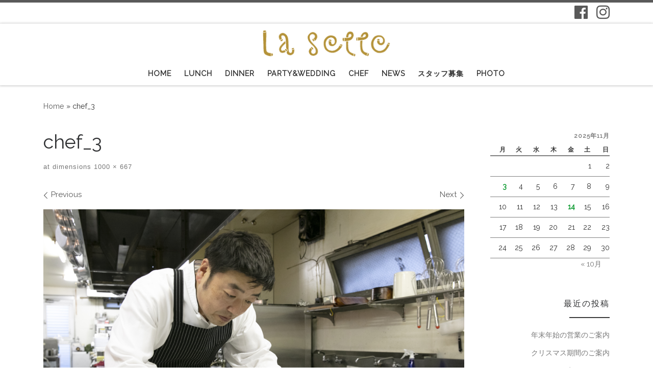

--- FILE ---
content_type: text/html; charset=UTF-8
request_url: https://la-sette.jp/chef_3/
body_size: 11687
content:
<!DOCTYPE html>
<!--[if IE 7]>
<html class="ie ie7" dir="ltr" lang="ja" prefix="og: https://ogp.me/ns#">
<![endif]-->
<!--[if IE 8]>
<html class="ie ie8" dir="ltr" lang="ja" prefix="og: https://ogp.me/ns#">
<![endif]-->
<!--[if !(IE 7) | !(IE 8)  ]><!-->
<html dir="ltr" lang="ja" prefix="og: https://ogp.me/ns#" class="no-js">
<!--<![endif]-->
  <head>
  <meta charset="UTF-8" />
  <meta http-equiv="X-UA-Compatible" content="IE=EDGE" />
  <meta name="viewport" content="width=device-width, initial-scale=1.0" />
  <link rel="profile" href="http://gmpg.org/xfn/11" />
  <link rel="pingback" href="https://la-sette.jp/xmlrpc.php" />
  <!-- scripts for IE8 and less  -->
  <!--[if lt IE 9]>
    <script src="https://la-sette.jp/wp-content/themes/customizr/assets/front/js/vendors/html5.js"></script>
  <![endif]-->
<script>(function(html){html.className = html.className.replace(/\bno-js\b/,'js')})(document.documentElement);</script>
<title>chef_3 | la sette</title>

		<!-- All in One SEO 4.7.7 - aioseo.com -->
	<meta name="robots" content="max-image-preview:large" />
	<meta name="author" content="kitamura"/>
	<meta name="google-site-verification" content="MPK1Gue2C4FE1tMqNuaqsLGInNUeXIQLHbdMSEBDJt0" />
	<link rel="canonical" href="https://la-sette.jp/chef_3/" />
	<meta name="generator" content="All in One SEO (AIOSEO) 4.7.7" />
		<meta property="og:locale" content="ja_JP" />
		<meta property="og:site_name" content="la sette |" />
		<meta property="og:type" content="article" />
		<meta property="og:title" content="chef_3 | la sette" />
		<meta property="og:url" content="https://la-sette.jp/chef_3/" />
		<meta property="article:published_time" content="2018-12-04T01:44:07+00:00" />
		<meta property="article:modified_time" content="2018-12-04T01:44:07+00:00" />
		<meta name="twitter:card" content="summary" />
		<meta name="twitter:title" content="chef_3 | la sette" />
		<meta name="google" content="nositelinkssearchbox" />
		<script type="application/ld+json" class="aioseo-schema">
			{"@context":"https:\/\/schema.org","@graph":[{"@type":"BreadcrumbList","@id":"https:\/\/la-sette.jp\/chef_3\/#breadcrumblist","itemListElement":[{"@type":"ListItem","@id":"https:\/\/la-sette.jp\/#listItem","position":1,"name":"\u5bb6","item":"https:\/\/la-sette.jp\/","nextItem":{"@type":"ListItem","@id":"https:\/\/la-sette.jp\/chef_3\/#listItem","name":"chef_3"}},{"@type":"ListItem","@id":"https:\/\/la-sette.jp\/chef_3\/#listItem","position":2,"name":"chef_3","previousItem":{"@type":"ListItem","@id":"https:\/\/la-sette.jp\/#listItem","name":"\u5bb6"}}]},{"@type":"ItemPage","@id":"https:\/\/la-sette.jp\/chef_3\/#itempage","url":"https:\/\/la-sette.jp\/chef_3\/","name":"chef_3 | la sette","inLanguage":"ja","isPartOf":{"@id":"https:\/\/la-sette.jp\/#website"},"breadcrumb":{"@id":"https:\/\/la-sette.jp\/chef_3\/#breadcrumblist"},"author":{"@id":"https:\/\/la-sette.jp\/author\/kitamura\/#author"},"creator":{"@id":"https:\/\/la-sette.jp\/author\/kitamura\/#author"},"datePublished":"2018-12-04T10:44:07+09:00","dateModified":"2018-12-04T10:44:07+09:00"},{"@type":"Organization","@id":"https:\/\/la-sette.jp\/#organization","name":"\u30e9\u30fb\u30bb\u30c3\u30c6","url":"https:\/\/la-sette.jp\/","logo":{"@type":"ImageObject","url":"https:\/\/la-sette.jp\/wp-content\/uploads\/2018\/10\/Logo2.png","@id":"https:\/\/la-sette.jp\/chef_3\/#organizationLogo","width":150,"height":31},"image":{"@id":"https:\/\/la-sette.jp\/chef_3\/#organizationLogo"}},{"@type":"Person","@id":"https:\/\/la-sette.jp\/author\/kitamura\/#author","url":"https:\/\/la-sette.jp\/author\/kitamura\/","name":"kitamura","image":{"@type":"ImageObject","@id":"https:\/\/la-sette.jp\/chef_3\/#authorImage","url":"https:\/\/secure.gravatar.com\/avatar\/8018cfe6316e30f8b34539906b5c431e?s=96&d=mm&r=g","width":96,"height":96,"caption":"kitamura"}},{"@type":"WebSite","@id":"https:\/\/la-sette.jp\/#website","url":"https:\/\/la-sette.jp\/","name":"la sette","inLanguage":"ja","publisher":{"@id":"https:\/\/la-sette.jp\/#organization"}}]}
		</script>
		<!-- All in One SEO -->

<link rel='dns-prefetch' href='//webfonts.sakura.ne.jp' />
<link rel='dns-prefetch' href='//fonts.googleapis.com' />
<link rel='dns-prefetch' href='//s.w.org' />
<link rel="alternate" type="application/rss+xml" title="la sette &raquo; フィード" href="https://la-sette.jp/feed/" />
<link rel="alternate" type="application/rss+xml" title="la sette &raquo; コメントフィード" href="https://la-sette.jp/comments/feed/" />
<link rel="alternate" type="application/rss+xml" title="la sette &raquo; chef_3 のコメントのフィード" href="https://la-sette.jp/feed/?attachment_id=691" />
<meta name="description" content="" />		<script type="text/javascript">
			window._wpemojiSettings = {"baseUrl":"https:\/\/s.w.org\/images\/core\/emoji\/13.0.1\/72x72\/","ext":".png","svgUrl":"https:\/\/s.w.org\/images\/core\/emoji\/13.0.1\/svg\/","svgExt":".svg","source":{"concatemoji":"https:\/\/la-sette.jp\/wp-includes\/js\/wp-emoji-release.min.js?ver=5.6.16"}};
			!function(e,a,t){var n,r,o,i=a.createElement("canvas"),p=i.getContext&&i.getContext("2d");function s(e,t){var a=String.fromCharCode;p.clearRect(0,0,i.width,i.height),p.fillText(a.apply(this,e),0,0);e=i.toDataURL();return p.clearRect(0,0,i.width,i.height),p.fillText(a.apply(this,t),0,0),e===i.toDataURL()}function c(e){var t=a.createElement("script");t.src=e,t.defer=t.type="text/javascript",a.getElementsByTagName("head")[0].appendChild(t)}for(o=Array("flag","emoji"),t.supports={everything:!0,everythingExceptFlag:!0},r=0;r<o.length;r++)t.supports[o[r]]=function(e){if(!p||!p.fillText)return!1;switch(p.textBaseline="top",p.font="600 32px Arial",e){case"flag":return s([127987,65039,8205,9895,65039],[127987,65039,8203,9895,65039])?!1:!s([55356,56826,55356,56819],[55356,56826,8203,55356,56819])&&!s([55356,57332,56128,56423,56128,56418,56128,56421,56128,56430,56128,56423,56128,56447],[55356,57332,8203,56128,56423,8203,56128,56418,8203,56128,56421,8203,56128,56430,8203,56128,56423,8203,56128,56447]);case"emoji":return!s([55357,56424,8205,55356,57212],[55357,56424,8203,55356,57212])}return!1}(o[r]),t.supports.everything=t.supports.everything&&t.supports[o[r]],"flag"!==o[r]&&(t.supports.everythingExceptFlag=t.supports.everythingExceptFlag&&t.supports[o[r]]);t.supports.everythingExceptFlag=t.supports.everythingExceptFlag&&!t.supports.flag,t.DOMReady=!1,t.readyCallback=function(){t.DOMReady=!0},t.supports.everything||(n=function(){t.readyCallback()},a.addEventListener?(a.addEventListener("DOMContentLoaded",n,!1),e.addEventListener("load",n,!1)):(e.attachEvent("onload",n),a.attachEvent("onreadystatechange",function(){"complete"===a.readyState&&t.readyCallback()})),(n=t.source||{}).concatemoji?c(n.concatemoji):n.wpemoji&&n.twemoji&&(c(n.twemoji),c(n.wpemoji)))}(window,document,window._wpemojiSettings);
		</script>
		<style type="text/css">
img.wp-smiley,
img.emoji {
	display: inline !important;
	border: none !important;
	box-shadow: none !important;
	height: 1em !important;
	width: 1em !important;
	margin: 0 .07em !important;
	vertical-align: -0.1em !important;
	background: none !important;
	padding: 0 !important;
}
</style>
	<link rel='stylesheet' id='czr-gfonts-css'  href='//fonts.googleapis.com/css?family=Raleway' type='text/css' media='all' />
<link rel='stylesheet' id='vkExUnit_common_style-css'  href='https://la-sette.jp/wp-content/plugins/vk-all-in-one-expansion-unit/assets/css/vkExUnit_style.css?ver=9.81.3.0' type='text/css' media='all' />
<style id='vkExUnit_common_style-inline-css' type='text/css'>
:root {--ver_page_top_button_url:url(https://la-sette.jp/wp-content/plugins/vk-all-in-one-expansion-unit/assets/images/to-top-btn-icon.svg);}@font-face {font-weight: normal;font-style: normal;font-family: "vk_sns";src: url("https://la-sette.jp/wp-content/plugins/vk-all-in-one-expansion-unit/inc/sns/icons/fonts/vk_sns.eot?-bq20cj");src: url("https://la-sette.jp/wp-content/plugins/vk-all-in-one-expansion-unit/inc/sns/icons/fonts/vk_sns.eot?#iefix-bq20cj") format("embedded-opentype"),url("https://la-sette.jp/wp-content/plugins/vk-all-in-one-expansion-unit/inc/sns/icons/fonts/vk_sns.woff?-bq20cj") format("woff"),url("https://la-sette.jp/wp-content/plugins/vk-all-in-one-expansion-unit/inc/sns/icons/fonts/vk_sns.ttf?-bq20cj") format("truetype"),url("https://la-sette.jp/wp-content/plugins/vk-all-in-one-expansion-unit/inc/sns/icons/fonts/vk_sns.svg?-bq20cj#vk_sns") format("svg");}
</style>
<link rel='stylesheet' id='customizr-fa-css'  href='https://la-sette.jp/wp-content/themes/customizr/assets/shared/fonts/fa/css/fontawesome-all.min.css?ver=4.1.19' type='text/css' media='all' />
<link rel='stylesheet' id='wp-block-library-css'  href='https://la-sette.jp/wp-includes/css/dist/block-library/style.min.css?ver=5.6.16' type='text/css' media='all' />
<link rel='stylesheet' id='foobox-free-min-css'  href='https://la-sette.jp/wp-content/plugins/foobox-image-lightbox/free/css/foobox.free.min.css?ver=2.7.33' type='text/css' media='all' />
<link rel='stylesheet' id='veu-cta-css'  href='https://la-sette.jp/wp-content/plugins/vk-all-in-one-expansion-unit/inc/call-to-action/package/css/style.css?ver=9.81.3.0' type='text/css' media='all' />
<link rel='stylesheet' id='wc-shortcodes-style-css'  href='https://la-sette.jp/wp-content/plugins/wc-shortcodes/public/assets/css/style.css?ver=3.46' type='text/css' media='all' />
<link rel='stylesheet' id='customizr-main-css'  href='https://la-sette.jp/wp-content/themes/customizr/assets/front/css/style.min.css?ver=4.1.19' type='text/css' media='all' />
<style id='customizr-main-inline-css' type='text/css'>
.navbar-brand,.header-tagline,h1,h2,h3,.tc-dropcap { font-family : 'Raleway'; }
body { font-family : 'Raleway'; }

              body {
                font-size : 0.83em!important;
                line-height : 1.5em;
              }
              @media (min-width: 20em) and (max-width: 60em) {
                body {
                  font-size: calc( 0.83em + 0.1045 * ( ( 100vw - 20em) / 40 ))!important;
                }
              }
              @media (min-width: 60em) {
                body {
                  font-size: 0.94em!important;
                }
              }

.tc-header.border-top { border-top-width: 5px; border-top-style: solid }
#czr-push-footer { display: none; visibility: hidden; }
        .czr-sticky-footer #czr-push-footer.sticky-footer-enabled { display: block; }
        
</style>
<link rel='stylesheet' id='customizr-ms-respond-css'  href='https://la-sette.jp/wp-content/themes/customizr/assets/front/css/style-modular-scale.min.css?ver=4.1.19' type='text/css' media='all' />
<link rel='stylesheet' id='fancybox-css'  href='https://la-sette.jp/wp-content/plugins/easy-fancybox/fancybox/1.5.4/jquery.fancybox.min.css?ver=5.6.16' type='text/css' media='screen' />
<style id='fancybox-inline-css' type='text/css'>
#fancybox-outer{background:#ffffff}#fancybox-content{background:#ffffff;border-color:#ffffff;color:#000000;}#fancybox-title,#fancybox-title-float-main{color:#fff}
</style>
<link rel='stylesheet' id='wordpresscanvas-font-awesome-css'  href='https://la-sette.jp/wp-content/plugins/wc-shortcodes/public/assets/css/font-awesome.min.css?ver=4.7.0' type='text/css' media='all' />
<script type='text/javascript' id="nb-jquery" src='https://la-sette.jp/wp-includes/js/jquery/jquery.min.js?ver=3.5.1' id='jquery-core-js'></script>
<script type='text/javascript' src='https://la-sette.jp/wp-includes/js/jquery/jquery-migrate.min.js?ver=3.3.2' id='jquery-migrate-js'></script>
<script type='text/javascript' src='//webfonts.sakura.ne.jp/js/sakurav3.js?fadein=0&#038;ver=3.1.4' id='typesquare_std-js'></script>
<script type='text/javascript' src='https://la-sette.jp/wp-content/themes/customizr/assets/front/js/libs/modernizr.min.js?ver=4.1.19' id='modernizr-js'></script>
<script type='text/javascript' id='tc-scripts-js-extra'>
/* <![CDATA[ */
var CZRParams = {"assetsPath":"https:\/\/la-sette.jp\/wp-content\/themes\/customizr\/assets\/front\/","_disabled":[],"centerSliderImg":"","isLightBoxEnabled":"1","SmoothScroll":{"Enabled":true,"Options":{"touchpadSupport":false}},"isAnchorScrollEnabled":"","anchorSmoothScrollExclude":{"simple":["[class*=edd]",".carousel-control","[data-toggle=\"modal\"]","[data-toggle=\"dropdown\"]","[data-toggle=\"czr-dropdown\"]","[data-toggle=\"tooltip\"]","[data-toggle=\"popover\"]","[data-toggle=\"collapse\"]","[data-toggle=\"czr-collapse\"]","[data-toggle=\"tab\"]","[data-toggle=\"pill\"]","[data-toggle=\"czr-pill\"]","[class*=upme]","[class*=um-]"],"deep":{"classes":[],"ids":[]}},"timerOnScrollAllBrowsers":"1","centerAllImg":"1","HasComments":"","LoadModernizr":"1","stickyHeader":"","extLinksStyle":"","extLinksTargetExt":"","extLinksSkipSelectors":{"classes":["btn","button"],"ids":[]},"dropcapEnabled":"","dropcapWhere":{"post":"","page":""},"dropcapMinWords":"","dropcapSkipSelectors":{"tags":["IMG","IFRAME","H1","H2","H3","H4","H5","H6","BLOCKQUOTE","UL","OL"],"classes":["btn"],"id":[]},"imgSmartLoadEnabled":"","imgSmartLoadOpts":{"parentSelectors":["[class*=grid-container], .article-container",".__before_main_wrapper",".widget-front",".post-related-articles",".tc-singular-thumbnail-wrapper"],"opts":{"excludeImg":[".tc-holder-img"]}},"imgSmartLoadsForSliders":"1","pluginCompats":[],"isWPMobile":"","menuStickyUserSettings":{"desktop":"stick_always","mobile":"stick_always"},"adminAjaxUrl":"https:\/\/la-sette.jp\/wp-admin\/admin-ajax.php","ajaxUrl":"https:\/\/la-sette.jp\/?czrajax=1","frontNonce":{"id":"CZRFrontNonce","handle":"aa8dacb107"},"isDevMode":"","isModernStyle":"1","i18n":{"Permanently dismiss":"Permanently dismiss"},"frontNotifications":{"welcome":{"enabled":false,"content":"","dismissAction":"dismiss_welcome_note_front"}}};
/* ]]> */
</script>
<script type='text/javascript' src='https://la-sette.jp/wp-content/themes/customizr/assets/front/js/tc-scripts.min.js?ver=4.1.19' id='tc-scripts-js'></script>
<script type='text/javascript' id='foobox-free-min-js-before'>
/* Run FooBox FREE (v2.7.33) */
var FOOBOX = window.FOOBOX = {
	ready: true,
	disableOthers: false,
	o: {wordpress: { enabled: true }, countMessage:'image %index of %total', captions: { dataTitle: ["captionTitle","title"], dataDesc: ["captionDesc","description"] }, rel: '', excludes:'.fbx-link,.nofoobox,.nolightbox,a[href*="pinterest.com/pin/create/button/"]', affiliate : { enabled: false }},
	selectors: [
		".foogallery-container.foogallery-lightbox-foobox", ".foogallery-container.foogallery-lightbox-foobox-free", ".gallery", ".wp-block-gallery", ".wp-caption", ".wp-block-image", "a:has(img[class*=wp-image-])", ".foobox"
	],
	pre: function( $ ){
		// Custom JavaScript (Pre)
		
	},
	post: function( $ ){
		// Custom JavaScript (Post)
		
		// Custom Captions Code
		
	},
	custom: function( $ ){
		// Custom Extra JS
		
	}
};
</script>
<script type='text/javascript' src='https://la-sette.jp/wp-content/plugins/foobox-image-lightbox/free/js/foobox.free.min.js?ver=2.7.33' id='foobox-free-min-js'></script>
<link rel="https://api.w.org/" href="https://la-sette.jp/wp-json/" /><link rel="alternate" type="application/json" href="https://la-sette.jp/wp-json/wp/v2/media/691" /><link rel="EditURI" type="application/rsd+xml" title="RSD" href="https://la-sette.jp/xmlrpc.php?rsd" />
<link rel="wlwmanifest" type="application/wlwmanifest+xml" href="https://la-sette.jp/wp-includes/wlwmanifest.xml" /> 
<meta name="generator" content="WordPress 5.6.16" />
<link rel='shortlink' href='https://la-sette.jp/?p=691' />
<link rel="alternate" type="application/json+oembed" href="https://la-sette.jp/wp-json/oembed/1.0/embed?url=https%3A%2F%2Fla-sette.jp%2Fchef_3%2F" />
<link rel="alternate" type="text/xml+oembed" href="https://la-sette.jp/wp-json/oembed/1.0/embed?url=https%3A%2F%2Fla-sette.jp%2Fchef_3%2F&#038;format=xml" />
	<link rel="preconnect" href="https://fonts.googleapis.com">
	<link rel="preconnect" href="https://fonts.gstatic.com">
	<link rel="icon" href="https://la-sette.jp/wp-content/uploads/2018/12/cropped-サイトアイコン-32x32.png" sizes="32x32" />
<link rel="icon" href="https://la-sette.jp/wp-content/uploads/2018/12/cropped-サイトアイコン-192x192.png" sizes="192x192" />
<link rel="apple-touch-icon" href="https://la-sette.jp/wp-content/uploads/2018/12/cropped-サイトアイコン-180x180.png" />
<meta name="msapplication-TileImage" content="https://la-sette.jp/wp-content/uploads/2018/12/cropped-サイトアイコン-270x270.png" />
		<style type="text/css" id="wp-custom-css">
			.widget_calendar #wp-calendar
:link { color: #0a992e; 
       font-weight:bold;
} 

		</style>
			<style id="egf-frontend-styles" type="text/css">
		h1 {} p {} h2 {} h3 {} h4 {} h5 {} h6 {} 	</style>
	<!-- [ VK All in One Expansion Unit Article Structure Data ] --><script type="application/ld+json">{"@context":"https://schema.org/","@type":"Article","headline":"chef_3","image":"","datePublished":"2018-12-04T10:44:07+09:00","dateModified":"2018-12-04T10:44:07+09:00","author":{"@type":"","name":"kitamura","url":"https://la-sette.jp/","sameAs":""}}</script><!-- [ / VK All in One Expansion Unit Article Structure Data ] --></head>

  <body class="nb-3-3-5 nimble-no-local-data-skp__post_attachment_691 nimble-no-group-site-tmpl-skp__all_attachment attachment attachment-template-default single single-attachment postid-691 attachmentid-691 attachment-png sek-hide-rc-badge post-name-chef_3 post-type-attachment wc-shortcodes-font-awesome-enabled czr-link-hover-underline header-skin-light footer-skin-light czr-r-sidebar czr-sticky-footer">
    
    
    <div id="tc-page-wrap" class="">

      <header class="tpnav-header__header tc-header logo_centered sticky-brand-shrink-on sticky-transparent border-top czr-submenu-fade czr-submenu-move" role="banner" >
          <div class="topbar-navbar__wrapper " >
  <div class="container">
        <div class="row flex-row flex-lg-nowrap justify-content-start justify-content-lg-end align-items-center topbar-navbar__row">
                                <div class="topbar-nav__socials social-links col col-auto ">
          <ul class="socials " >
  <li ><a rel="nofollow" class="social-icon icon-facebook-f (alias)"  title="Follow us on Facebook-f (alias)" aria-label="Follow us on Facebook-f (alias)" href="https://www.facebook.com/pages/category/Italian-Restaurant/%E3%82%A4%E3%82%BF%E3%83%AA%E3%82%A2%E6%96%99%E7%90%86-La-sette-145859422119247/"  target="_blank"  style="color:#595959;font-size:30px"><i class="fab fa-facebook-f (alias)"></i></a></li> <li ><a rel="nofollow" class="social-icon icon-instagram"  title="Follow us on Instagram" aria-label="Follow us on Instagram" href="https://instagram.com/lasette1007?igshid=1v4mqlx65vkrm"  target="_blank"  style="color:#595959;font-size:30px"><i class="fab fa-instagram"></i></a></li></ul>
        </div>
                </div>
      </div>
</div>          <div class="primary-navbar__wrapper d-none d-lg-block has-horizontal-menu desktop-sticky" >
  <div class="container">
    <div class="row align-items-center flex-row primary-navbar__row">
      <div class="branding__container col col-auto" >
  <div class="branding align-items-center flex-column ">
    <div class="branding-row d-flex align-self-start flex-row align-items-center">
      <div class="navbar-brand col-auto " >
  <a class="navbar-brand-sitelogo" href="https://la-sette.jp/"  title="la sette | " >
    <img src="https://la-sette.jp/wp-content/uploads/2018/12/HP_Logo.png" alt="Back Home" class="" width="1044" height="217" style="max-width:250px;max-height:100px" data-no-retina>  </a>
</div>
      </div>
      </div>
</div>
      <div class="primary-nav__container justify-content-lg-around col col-lg-auto flex-lg-column" >
  <div class="primary-nav__wrapper flex-lg-row align-items-center justify-content-end">
              <nav class="primary-nav__nav col" id="primary-nav">
          <div class="nav__menu-wrapper primary-nav__menu-wrapper justify-content-end czr-open-on-hover" >
<ul id="primary-nav" class="primary-nav__menu regular-nav nav__menu nav"><li id="menu-item-97" class="menu-item menu-item-type-post_type menu-item-object-page menu-item-home menu-item-97"><a href="https://la-sette.jp/" class="nav__link"><span class="nav__title">Home</span></a></li>
<li id="menu-item-316" class="menu-item menu-item-type-post_type menu-item-object-page menu-item-316"><a href="https://la-sette.jp/lunch/" class="nav__link"><span class="nav__title">LUNCH</span></a></li>
<li id="menu-item-315" class="menu-item menu-item-type-post_type menu-item-object-page menu-item-315"><a href="https://la-sette.jp/dinner/" class="nav__link"><span class="nav__title">DINNER</span></a></li>
<li id="menu-item-314" class="menu-item menu-item-type-post_type menu-item-object-page menu-item-314"><a href="https://la-sette.jp/partywedding/" class="nav__link"><span class="nav__title">Party&#038;Wedding</span></a></li>
<li id="menu-item-21" class="menu-item menu-item-type-post_type menu-item-object-page menu-item-21"><a href="https://la-sette.jp/chef/" class="nav__link"><span class="nav__title">CHEF</span></a></li>
<li id="menu-item-1103" class="menu-item menu-item-type-post_type menu-item-object-page menu-item-1103"><a href="https://la-sette.jp/neews/" class="nav__link"><span class="nav__title">News</span></a></li>
<li id="menu-item-1600" class="menu-item menu-item-type-post_type menu-item-object-page menu-item-1600"><a href="https://la-sette.jp/%e3%82%b9%e3%82%bf%e3%83%83%e3%83%95%e5%8b%9f%e9%9b%86/" class="nav__link"><span class="nav__title">スタッフ募集</span></a></li>
<li id="menu-item-311" class="menu-item menu-item-type-post_type menu-item-object-page menu-item-311"><a href="https://la-sette.jp/photo/" class="nav__link"><span class="nav__title">PHOTO</span></a></li>
</ul></div>        </nav>
      </div>
</div>
    </div>
  </div>
</div>          <div class="mobile-navbar__wrapper d-lg-none mobile-sticky" >
    <div class="branding__container justify-content-between align-items-center container" >
  <div class="branding flex-column">
    <div class="branding-row d-flex align-self-start flex-row align-items-center">
      <div class="navbar-brand col-auto " >
  <a class="navbar-brand-sitelogo" href="https://la-sette.jp/"  title="la sette | " >
    <img src="https://la-sette.jp/wp-content/uploads/2018/12/HP_Logo.png" alt="Back Home" class="" width="1044" height="217" style="max-width:250px;max-height:100px" data-no-retina>  </a>
</div>
    </div>
      </div>
  <div class="mobile-utils__wrapper nav__utils regular-nav">
    <ul class="nav utils row flex-row flex-nowrap">
      <li class="hamburger-toggler__container " >
  <a href="#" class="ham-toggler-menu czr-collapsed" data-toggle="czr-collapse" data-target="#mobile-nav"><div class="ham__toggler-span-wrapper"><span class="line line-1"></span><span class="line line-2"></span><span class="line line-3"></span></div></a>
</li>
    </ul>
  </div>
</div>
<div class="mobile-nav__container " >
   <nav class="mobile-nav__nav flex-column czr-collapse" id="mobile-nav">
      <div class="mobile-nav__inner container">
      <div class="nav__menu-wrapper mobile-nav__menu-wrapper czr-open-on-click" >
<ul id="mobile-nav-menu" class="mobile-nav__menu vertical-nav nav__menu flex-column nav"><li class="menu-item menu-item-type-post_type menu-item-object-page menu-item-home menu-item-97"><a href="https://la-sette.jp/" class="nav__link"><span class="nav__title">Home</span></a></li>
<li class="menu-item menu-item-type-post_type menu-item-object-page menu-item-316"><a href="https://la-sette.jp/lunch/" class="nav__link"><span class="nav__title">LUNCH</span></a></li>
<li class="menu-item menu-item-type-post_type menu-item-object-page menu-item-315"><a href="https://la-sette.jp/dinner/" class="nav__link"><span class="nav__title">DINNER</span></a></li>
<li class="menu-item menu-item-type-post_type menu-item-object-page menu-item-314"><a href="https://la-sette.jp/partywedding/" class="nav__link"><span class="nav__title">Party&#038;Wedding</span></a></li>
<li class="menu-item menu-item-type-post_type menu-item-object-page menu-item-21"><a href="https://la-sette.jp/chef/" class="nav__link"><span class="nav__title">CHEF</span></a></li>
<li class="menu-item menu-item-type-post_type menu-item-object-page menu-item-1103"><a href="https://la-sette.jp/neews/" class="nav__link"><span class="nav__title">News</span></a></li>
<li class="menu-item menu-item-type-post_type menu-item-object-page menu-item-1600"><a href="https://la-sette.jp/%e3%82%b9%e3%82%bf%e3%83%83%e3%83%95%e5%8b%9f%e9%9b%86/" class="nav__link"><span class="nav__title">スタッフ募集</span></a></li>
<li class="menu-item menu-item-type-post_type menu-item-object-page menu-item-311"><a href="https://la-sette.jp/photo/" class="nav__link"><span class="nav__title">PHOTO</span></a></li>
</ul></div>      </div>
  </nav>
</div></div></header>


  
    <div id="main-wrapper" class="section">

                      

          <div class="czr-hot-crumble container page-breadcrumbs" role="navigation" >
  <div class="row">
        <nav class="breadcrumbs col-12" itemprop="breadcrumb"><span class="trail-begin"><a href="https://la-sette.jp" title="la sette" rel="home" class="trail-begin">Home</a></span> <span class="sep">&raquo;</span> <span class="trail-end">chef_3</span></nav>  </div>
</div>
          <div class="container" role="main">

            
            <div class="flex-row row column-content-wrapper">

                
                <div id="content" class="col-12 col-md-9 article-container">

                  <article id="post-691" class="post-691 attachment type-attachment status-inherit hentry" >
    <header class="entry-header " >
  <div class="entry-header-inner">
            <h1 class="entry-title">chef_3</h1>
        <div class="header-bottom">
      <div class="post-info">
                  <span class="entry-meta">
        <span class="attachment-size">at dimensions<a href="https://la-sette.jp/wp-content/uploads/2018/12/chef_3.png" title="Link to full-size image" target="_blank"> 1000 &times; 667</a></span>           </span>
              </div>
    </div>
  </div>
</header><nav id="image-navigation" class="attachment-image-navigation" role="navigation"">
  <h2 class="sr-only">Images navigation</h2>
  <ul class="czr_pager row flex-row">
    <li class="previous-image col-6 text-left">
      <a href='https://la-sette.jp/cartello_3/'><span class="meta-nav"><i class="arrow icn-left-open-big"></i><span class="meta-nav-title">Previous</span></span></a>        
    </li>
    <li class="next-image col-6 text-right">
      <a href='https://la-sette.jp/lunch_top/'><span class="meta-nav"><span class="meta-nav-title">Next</span><i class="arrow icn-right-open-big"></i></span></a>    </li>
  </ul>
</nav><!-- //#image-navigation -->  <div class="post-entry tc-content-inner">
    <section class="entry-attachment attachment-content" >
      <div class="attachment-figure-wrapper display-flex flex-wrap" >
        <figure class="attachment-image-figure">
          <div class="entry-media__holder">
            <a href="https://la-sette.jp/wp-content/uploads/2018/12/chef_3.png" class="grouped_elements bg-link" title="chef_3" data-lb-type="grouped-post" rel="gallery"></a>
            <img width="960" height="640" src="https://la-sette.jp/wp-content/uploads/2018/12/chef_3.png" class="attachment-960x960 size-960x960 no-lazy" alt="" loading="lazy" srcset="https://la-sette.jp/wp-content/uploads/2018/12/chef_3.png 1000w, https://la-sette.jp/wp-content/uploads/2018/12/chef_3-300x200.png 300w, https://la-sette.jp/wp-content/uploads/2018/12/chef_3-768x512.png 768w" sizes="(max-width: 960px) 100vw, 960px" />          </div>
                  </figure>
      </div>
      <a href="https://la-sette.jp/wp-content/uploads/2018/10/cropped-Logo1.png" title="cropped-Logo1.png" data-lb-type="grouped-post" rel="gallery"></a><a href="https://la-sette.jp/wp-content/uploads/2018/10/Logo2.png" title="Logo2" data-lb-type="grouped-post" rel="gallery"></a><a href="https://la-sette.jp/wp-content/uploads/2018/10/サイトアイコン_web.png" title="サイトアイコン_web" data-lb-type="grouped-post" rel="gallery"></a><a href="https://la-sette.jp/wp-content/uploads/2018/10/cropped-サイトアイコン_web.png" title="cropped-サイトアイコン_web.png" data-lb-type="grouped-post" rel="gallery"></a><a href="https://la-sette.jp/wp-content/uploads/2018/10/slider1-3.png" title="slider1" data-lb-type="grouped-post" rel="gallery"></a><a href="https://la-sette.jp/wp-content/uploads/2018/10/slider5-3.png" title="slider2" data-lb-type="grouped-post" rel="gallery"></a><a href="https://la-sette.jp/wp-content/uploads/2018/10/slider7-1.png" title="slider3" data-lb-type="grouped-post" rel="gallery"></a><a href="https://la-sette.jp/wp-content/uploads/2018/12/f_1.png" title="f_1" data-lb-type="grouped-post" rel="gallery"></a><a href="https://la-sette.jp/wp-content/uploads/2018/12/f_2.png" title="f_2" data-lb-type="grouped-post" rel="gallery"></a><a href="https://la-sette.jp/wp-content/uploads/2018/12/f_3_1.png" title="f_3_1" data-lb-type="grouped-post" rel="gallery"></a><a href="https://la-sette.jp/wp-content/uploads/2018/12/c_1.png" title="c_1" data-lb-type="grouped-post" rel="gallery"></a><a href="https://la-sette.jp/wp-content/uploads/2018/12/c_2.png" title="c_2" data-lb-type="grouped-post" rel="gallery"></a><a href="https://la-sette.jp/wp-content/uploads/2018/12/c_3.png" title="c_3" data-lb-type="grouped-post" rel="gallery"></a><a href="https://la-sette.jp/wp-content/uploads/2018/12/cartello_3.png" title="cartello_3" data-lb-type="grouped-post" rel="gallery"></a><a href="https://la-sette.jp/wp-content/uploads/2018/12/Lunch_top.png" title="Lunch_top" data-lb-type="grouped-post" rel="gallery"></a><a href="https://la-sette.jp/wp-content/uploads/2018/12/Dinner_top.png" title="Dinner_top" data-lb-type="grouped-post" rel="gallery"></a><a href="https://la-sette.jp/wp-content/uploads/2018/12/Wedding_top.png" title="Wedding_top" data-lb-type="grouped-post" rel="gallery"></a><a href="https://la-sette.jp/wp-content/uploads/2018/12/Lunch_top-1.png" title="Lunch_top" data-lb-type="grouped-post" rel="gallery"></a><a href="https://la-sette.jp/wp-content/uploads/2018/12/Dinner_top-1.png" title="Dinner_top" data-lb-type="grouped-post" rel="gallery"></a><a href="https://la-sette.jp/wp-content/uploads/2018/12/gelato_top.png" title="gelato_top" data-lb-type="grouped-post" rel="gallery"></a><a href="https://la-sette.jp/wp-content/uploads/2018/12/Lunch_top-2.png" title="Lunch_top" data-lb-type="grouped-post" rel="gallery"></a><a href="https://la-sette.jp/wp-content/uploads/2018/12/Party_top.png" title="Party_top" data-lb-type="grouped-post" rel="gallery"></a><a href="https://la-sette.jp/wp-content/uploads/2018/12/f_Dinner_2-1024x681.png" title="f_Dinner_2" data-lb-type="grouped-post" rel="gallery"></a><a href="https://la-sette.jp/wp-content/uploads/2018/12/c_party-1024x682.png" title="c_party" data-lb-type="grouped-post" rel="gallery"></a><a href="https://la-sette.jp/wp-content/uploads/2018/12/y_01.png" title="y_01" data-lb-type="grouped-post" rel="gallery"></a><a href="https://la-sette.jp/wp-content/uploads/2018/12/y_02.png" title="y_02" data-lb-type="grouped-post" rel="gallery"></a><a href="https://la-sette.jp/wp-content/uploads/2018/12/y_03.png" title="y_03" data-lb-type="grouped-post" rel="gallery"></a><a href="https://la-sette.jp/wp-content/uploads/2018/12/top02.png" title="top02" data-lb-type="grouped-post" rel="gallery"></a><a href="https://la-sette.jp/wp-content/uploads/2018/12/top01.png" title="top01" data-lb-type="grouped-post" rel="gallery"></a><a href="https://la-sette.jp/wp-content/uploads/2018/12/gelato01png.png" title="gelato01png" data-lb-type="grouped-post" rel="gallery"></a><a href="https://la-sette.jp/wp-content/uploads/2018/12/サイトアイコン.png" title="サイトアイコン" data-lb-type="grouped-post" rel="gallery"></a><a href="https://la-sette.jp/wp-content/uploads/2018/12/cropped-サイトアイコン.png" title="cropped-サイトアイコン.png" data-lb-type="grouped-post" rel="gallery"></a><a href="https://la-sette.jp/wp-content/uploads/2018/12/honten_Logo4-1024x315.png" title="honten_Logo4" data-lb-type="grouped-post" rel="gallery"></a><a href="https://la-sette.jp/wp-content/uploads/2018/12/CHEF3-1024x315.png" title="CHEF3" data-lb-type="grouped-post" rel="gallery"></a><a href="https://la-sette.jp/wp-content/uploads/2018/12/top04_2-1024x681.png" title="top04_2" data-lb-type="grouped-post" rel="gallery"></a><a href="https://la-sette.jp/wp-content/uploads/2018/12/top05_3-1024x680.png" title="top05_3" data-lb-type="grouped-post" rel="gallery"></a><a href="https://la-sette.jp/wp-content/uploads/2018/12/news1.png" title="news1" data-lb-type="grouped-post" rel="gallery"></a><a href="https://la-sette.jp/wp-content/uploads/2019/02/sozai-1024x681.png" title="sozai" data-lb-type="grouped-post" rel="gallery"></a><a href="https://la-sette.jp/wp-content/uploads/2019/02/B7A5065.png" title="_B7A5065" data-lb-type="grouped-post" rel="gallery"></a><a href="https://la-sette.jp/wp-content/uploads/2019/02/B7A5073.png" title="_B7A5073" data-lb-type="grouped-post" rel="gallery"></a><a href="https://la-sette.jp/wp-content/uploads/2020/05/四季のジェラート.png" title="四季のジェラート" data-lb-type="grouped-post" rel="gallery"></a><a href="https://la-sette.jp/wp-content/uploads/2020/05/四季のジェラート注文書.png" title="四季のジェラート注文書" data-lb-type="grouped-post" rel="gallery"></a><a href="https://la-sette.jp/wp-content/uploads/2021/09/年末オードブル注文書-725x1024.png" title="年末オードブル注文書" data-lb-type="grouped-post" rel="gallery"></a><a href="https://la-sette.jp/wp-content/uploads/2021/10/年末オードブルチラシ_修正02-731x1024.png" title="年末オードブルチラシ_修正02" data-lb-type="grouped-post" rel="gallery"></a><a href="https://la-sette.jp/wp-content/uploads/2022/09/Party_01.png" title="Party_01" data-lb-type="grouped-post" rel="gallery"></a><a href="https://la-sette.jp/wp-content/uploads/2022/09/Lunch_01.png" title="Lunch_01" data-lb-type="grouped-post" rel="gallery"></a><a href="https://la-sette.jp/wp-content/uploads/2022/09/Dinner_01.png" title="Dinner_01" data-lb-type="grouped-post" rel="gallery"></a><a href="https://la-sette.jp/wp-content/uploads/2022/09/Take-our_01.png" title="Take-our_01" data-lb-type="grouped-post" rel="gallery"></a><a href="https://la-sette.jp/wp-content/uploads/2022/09/Order_01.png" title="Order_01" data-lb-type="grouped-post" rel="gallery"></a><a href="https://la-sette.jp/wp-content/uploads/2022/09/Chef_01.png" title="Chef_01" data-lb-type="grouped-post" rel="gallery"></a><a href="https://la-sette.jp/wp-content/uploads/2025/11/2025_11月01.jpg" title="2025_11月01" data-lb-type="grouped-post" rel="gallery"></a>      <div class="entry-content">
        <div class="czr-wp-the-content">
                  </div>
      </div>
      <footer class="post-footer clearfix">
              </footer>
    </section><!-- .entry-content -->
  </div><!-- .post-entry -->
  </article>                </div>

                <div class="right sidebar tc-sidebar col-12 col-md-3 text-md-right" >
  <div id="right" class="widget-area" role="complementary">
                <aside id="calendar-3" class="widget widget_calendar"><div id="calendar_wrap" class="calendar_wrap"><table id="wp-calendar" class="wp-calendar-table">
	<caption>2025年11月</caption>
	<thead>
	<tr>
		<th scope="col" title="月曜日">月</th>
		<th scope="col" title="火曜日">火</th>
		<th scope="col" title="水曜日">水</th>
		<th scope="col" title="木曜日">木</th>
		<th scope="col" title="金曜日">金</th>
		<th scope="col" title="土曜日">土</th>
		<th scope="col" title="日曜日">日</th>
	</tr>
	</thead>
	<tbody>
	<tr>
		<td colspan="5" class="pad">&nbsp;</td><td>1</td><td>2</td>
	</tr>
	<tr>
		<td><a href="https://la-sette.jp/2025/11/03/" aria-label="2025年11月3日 に投稿を公開">3</a></td><td>4</td><td>5</td><td>6</td><td>7</td><td>8</td><td>9</td>
	</tr>
	<tr>
		<td>10</td><td>11</td><td>12</td><td>13</td><td><a href="https://la-sette.jp/2025/11/14/" aria-label="2025年11月14日 に投稿を公開">14</a></td><td>15</td><td>16</td>
	</tr>
	<tr>
		<td>17</td><td>18</td><td>19</td><td>20</td><td>21</td><td>22</td><td>23</td>
	</tr>
	<tr>
		<td>24</td><td>25</td><td>26</td><td id="today">27</td><td>28</td><td>29</td><td>30</td>
	</tr>
	</tbody>
	</table><nav aria-label="前と次の月" class="wp-calendar-nav">
		<span class="wp-calendar-nav-prev"><a href="https://la-sette.jp/2025/10/">&laquo; 10月</a></span>
		<span class="pad">&nbsp;</span>
		<span class="wp-calendar-nav-next">&nbsp;</span>
	</nav></div></aside>
		<aside id="recent-posts-4" class="widget widget_recent_entries">
		<h3 class="widget-title">最近の投稿</h3>
		<ul>
											<li>
					<a href="https://la-sette.jp/2025/11/14/%e5%b9%b4%e6%9c%ab%e5%b9%b4%e5%a7%8b%e3%81%ae%e3%81%94%e6%a1%88%e5%86%85/">年末年始の営業のご案内</a>
									</li>
											<li>
					<a href="https://la-sette.jp/2025/11/14/%e3%82%af%e3%83%aa%e3%82%b9%e3%83%9e%e3%82%b9%e6%9c%9f%e9%96%93%e3%81%ae%e3%81%94%e6%a1%88%e5%86%85/">クリスマス期間のご案内</a>
									</li>
											<li>
					<a href="https://la-sette.jp/2025/11/03/11%e6%9c%88%e3%83%bb%e5%b9%b3%e6%97%a5%e3%83%87%e3%82%a3%e3%83%8a%e3%83%bc%e9%99%90%e5%ae%9a%e3%82%b3%e3%83%bc%e3%82%b9%e3%81%ae%e3%81%8a%e7%9f%a5%e3%82%89%e3%81%9b/">11月・平日ディナー限定コースのお知らせ</a>
									</li>
											<li>
					<a href="https://la-sette.jp/2025/10/01/%e7%a7%8b%e3%83%a1%e3%83%8b%e3%83%a5%e3%83%bc%e3%81%ab%e3%81%a4%e3%81%84%e3%81%a6-2/">秋メニューについて</a>
									</li>
											<li>
					<a href="https://la-sette.jp/2025/09/03/%e7%a7%8b%e3%83%a1%e3%83%8b%e3%83%a5%e3%83%bc%e3%81%a8%e4%be%a1%e6%a0%bc%e6%94%b9%e5%ae%9a%e3%81%ae%e3%81%8a%e7%9f%a5%e3%82%89%e3%81%9b/">秋メニューと価格改定のお知らせ</a>
									</li>
					</ul>

		</aside><aside id="search-4" class="widget widget_search"><div class="search-form__container " >
  <form action="https://la-sette.jp/" method="get" class="czr-form search-form">
    <div class="form-group czr-focus">
            <label for="s-69283ed36ee9d" id="lsearch-69283ed36ee9d"><span>Search</span><i class="icn-search"></i><i class="icn-close"></i></label>
      <input id="s-69283ed36ee9d" class="form-control czr-search-field" name="s" type="text" value="" aria-describedby="lsearch-69283ed36ee9d" title="Search &hellip;">
    </div>
  </form>
</div></aside><aside id="nav_menu-3" class="widget widget_nav_menu"><div class="menu-%e3%83%8a%e3%83%93%e3%82%b2%e3%83%bc%e3%82%b7%e3%83%a7%e3%83%b3%e3%83%a1%e3%83%8b%e3%83%a5%e3%83%bc-container"><ul id="menu-%e3%83%8a%e3%83%93%e3%82%b2%e3%83%bc%e3%82%b7%e3%83%a7%e3%83%b3%e3%83%a1%e3%83%8b%e3%83%a5%e3%83%bc" class="menu"><li id="menu-item-1604" class="menu-item menu-item-type-post_type menu-item-object-page menu-item-1604"><a href="https://la-sette.jp/privacy-policy/">Privacy Policy</a></li>
</ul></div></aside><aside id="custom_html-7" class="widget_text widget widget_custom_html"><div class="textwidget custom-html-widget"><table style="width: 100%; border-collapse: collapse; border-color: Transparent; background-color: transparent;" border="1">
<tbody>
<tr>
<td style="width: 100%; text-align: right;">
<div id="google_translate_element"></div>
<script type="text/javascript">
function googleTranslateElementInit() {
  new google.translate.TranslateElement({pageLanguage: 'ja', includedLanguages: 'en', layout: google.translate.TranslateElement.InlineLayout.SIMPLE}, 'google_translate_element');
}
</script><script type="text/javascript" src="//translate.google.com/translate_a/element.js?cb=googleTranslateElementInit"></script></td>
</tr>
</tbody>
</table></div></aside>          </div>
</div>
            </div><!-- .column-content-wrapper -->

            

          </div><!-- .container -->

          <div id="czr-push-footer" ></div>
    </div><!-- #main-wrapper -->

    
    
<footer id="footer" class="footer__wrapper" >
  <div id="colophon" class="colophon " >
  <div class="container">
    <div class="colophon__row row flex-row justify-content-between">
      <div class="col-12 col-sm-auto">
        <div id="footer__credits" class="footer__credits" >
  <p class="czr-copyright">
    <span class="czr-copyright-text">&copy;&nbsp;2025&nbsp;</span><a class="czr-copyright-link" href="https://la-sette.jp" title="la sette">la sette</a><span class="czr-rights-text">&nbsp;&ndash;&nbsp;All rights reserved.</span>
  </p>
	
	<a href="https://la-sette.jp/wp-login.php">ログイン</a>
	
	
</div>


      </div>
            <div class="col-12 col-sm-auto">
        <div class="social-links">
          <ul class="socials " >
  <li ><a rel="nofollow" class="social-icon icon-facebook-f (alias)"  title="Follow us on Facebook-f (alias)" aria-label="Follow us on Facebook-f (alias)" href="https://www.facebook.com/pages/category/Italian-Restaurant/%E3%82%A4%E3%82%BF%E3%83%AA%E3%82%A2%E6%96%99%E7%90%86-La-sette-145859422119247/"  target="_blank"  style="color:#595959;font-size:30px"><i class="fab fa-facebook-f (alias)"></i></a></li> <li ><a rel="nofollow" class="social-icon icon-instagram"  title="Follow us on Instagram" aria-label="Follow us on Instagram" href="https://instagram.com/lasette1007?igshid=1v4mqlx65vkrm"  target="_blank"  style="color:#595959;font-size:30px"><i class="fab fa-instagram"></i></a></li></ul>
        </div>
      </div>
          </div>
  </div>
</div>
</footer>
    </div><!-- end #tc-page-wrap -->

    <section class="czr-overlay search_o">
  <a href="#" class="search-close_btn search-toggle_btn czr-overlay-toggle_btn"><i class="icn-close"></i></a>
  <div class="overlay-content">
    <div class="search__wrapper">
    <div class="search-form__container " >
  <form action="https://la-sette.jp/" method="get" class="czr-form search-form">
    <div class="form-group czr-focus">
            <label for="s-69283ed371179" id="lsearch-69283ed371179"><span>Search</span><i class="icn-search"></i><i class="icn-close"></i></label>
      <input id="s-69283ed371179" class="form-control czr-search-field" name="s" type="text" value="" aria-describedby="lsearch-69283ed371179" title="Search &hellip;">
    </div>
  </form>
</div>    </div>
  </div>
</section><div class="btn czr-btt czr-btta right" ><i class="icn-up-small"></i></div>
<script type='text/javascript' src='https://la-sette.jp/wp-content/plugins/vk-all-in-one-expansion-unit/inc/smooth-scroll/js/smooth-scroll.min.js?ver=9.81.3.0' id='smooth-scroll-js-js'></script>
<script type='text/javascript' id='vkExUnit_master-js-js-extra'>
/* <![CDATA[ */
var vkExOpt = {"ajax_url":"https:\/\/la-sette.jp\/wp-admin\/admin-ajax.php"};
/* ]]> */
</script>
<script type='text/javascript' src='https://la-sette.jp/wp-content/plugins/vk-all-in-one-expansion-unit/assets/js/all.min.js?ver=9.81.3.0' id='vkExUnit_master-js-js'></script>
<script type='text/javascript' src='https://la-sette.jp/wp-includes/js/imagesloaded.min.js?ver=4.1.4' id='imagesloaded-js'></script>
<script type='text/javascript' src='https://la-sette.jp/wp-includes/js/masonry.min.js?ver=4.2.2' id='masonry-js'></script>
<script type='text/javascript' src='https://la-sette.jp/wp-includes/js/jquery/jquery.masonry.min.js?ver=3.1.2b' id='jquery-masonry-js'></script>
<script type='text/javascript' id='wc-shortcodes-rsvp-js-extra'>
/* <![CDATA[ */
var WCShortcodes = {"ajaxurl":"https:\/\/la-sette.jp\/wp-admin\/admin-ajax.php"};
/* ]]> */
</script>
<script type='text/javascript' src='https://la-sette.jp/wp-content/plugins/wc-shortcodes/public/assets/js/rsvp.js?ver=3.46' id='wc-shortcodes-rsvp-js'></script>
<script type='text/javascript' src='https://la-sette.jp/wp-includes/js/comment-reply.min.js?ver=5.6.16' id='comment-reply-js'></script>
<script type='text/javascript' src='https://la-sette.jp/wp-includes/js/jquery/ui/core.min.js?ver=1.12.1' id='jquery-ui-core-js'></script>
<script type='text/javascript' src='https://la-sette.jp/wp-content/plugins/easy-fancybox/vendor/purify.min.js?ver=5.6.16' id='fancybox-purify-js'></script>
<script type='text/javascript' src='https://la-sette.jp/wp-content/plugins/easy-fancybox/fancybox/1.5.4/jquery.fancybox.min.js?ver=5.6.16' id='jquery-fancybox-js'></script>
<script type='text/javascript' id='jquery-fancybox-js-after'>
var fb_timeout, fb_opts={'autoScale':true,'showCloseButton':true,'width':560,'height':340,'margin':20,'pixelRatio':'false','padding':10,'centerOnScroll':false,'enableEscapeButton':true,'speedIn':300,'speedOut':300,'overlayShow':true,'hideOnOverlayClick':true,'overlayColor':'#000','overlayOpacity':0.6,'minViewportWidth':320,'minVpHeight':320,'disableCoreLightbox':'true','enableBlockControls':'true','fancybox_openBlockControls':'true' };
if(typeof easy_fancybox_handler==='undefined'){
var easy_fancybox_handler=function(){
jQuery([".nolightbox","a.wp-block-file__button","a.pin-it-button","a[href*='pinterest.com\/pin\/create']","a[href*='facebook.com\/share']","a[href*='twitter.com\/share']"].join(',')).addClass('nofancybox');
jQuery('a.fancybox-close').on('click',function(e){e.preventDefault();jQuery.fancybox.close()});
/* IMG */
						var unlinkedImageBlocks=jQuery(".wp-block-image > img:not(.nofancybox,figure.nofancybox>img)");
						unlinkedImageBlocks.wrap(function() {
							var href = jQuery( this ).attr( "src" );
							return "<a href='" + href + "'></a>";
						});
var fb_IMG_select=jQuery('a[href*=".jpg" i]:not(.nofancybox,li.nofancybox>a,figure.nofancybox>a),area[href*=".jpg" i]:not(.nofancybox),a[href*=".png" i]:not(.nofancybox,li.nofancybox>a,figure.nofancybox>a),area[href*=".png" i]:not(.nofancybox),a[href*=".webp" i]:not(.nofancybox,li.nofancybox>a,figure.nofancybox>a),area[href*=".webp" i]:not(.nofancybox),a[href*=".jpeg" i]:not(.nofancybox,li.nofancybox>a,figure.nofancybox>a),area[href*=".jpeg" i]:not(.nofancybox)');
fb_IMG_select.addClass('fancybox image');
var fb_IMG_sections=jQuery('.gallery,.wp-block-gallery,.tiled-gallery,.wp-block-jetpack-tiled-gallery,.ngg-galleryoverview,.ngg-imagebrowser,.nextgen_pro_blog_gallery,.nextgen_pro_film,.nextgen_pro_horizontal_filmstrip,.ngg-pro-masonry-wrapper,.ngg-pro-mosaic-container,.nextgen_pro_sidescroll,.nextgen_pro_slideshow,.nextgen_pro_thumbnail_grid,.tiled-gallery');
fb_IMG_sections.each(function(){jQuery(this).find(fb_IMG_select).attr('rel','gallery-'+fb_IMG_sections.index(this));});
jQuery('a.fancybox,area.fancybox,.fancybox>a').each(function(){jQuery(this).fancybox(jQuery.extend(true,{},fb_opts,{'transition':'elastic','transitionIn':'elastic','transitionOut':'elastic','opacity':false,'hideOnContentClick':false,'titleShow':true,'titlePosition':'over','titleFromAlt':true,'showNavArrows':true,'enableKeyboardNav':true,'cyclic':false,'mouseWheel':'true','changeSpeed':250,'changeFade':300}))});
};};
var easy_fancybox_auto=function(){setTimeout(function(){jQuery('a#fancybox-auto,#fancybox-auto>a').first().trigger('click')},1000);};
jQuery(easy_fancybox_handler);jQuery(document).on('post-load',easy_fancybox_handler);
jQuery(easy_fancybox_auto);
</script>
<script type='text/javascript' src='https://la-sette.jp/wp-content/plugins/easy-fancybox/vendor/jquery.easing.min.js?ver=1.4.1' id='jquery-easing-js'></script>
<script type='text/javascript' src='https://la-sette.jp/wp-content/plugins/easy-fancybox/vendor/jquery.mousewheel.min.js?ver=3.1.13' id='jquery-mousewheel-js'></script>
<script type='text/javascript' src='https://la-sette.jp/wp-includes/js/wp-embed.min.js?ver=5.6.16' id='wp-embed-js'></script>
  </body>
  </html>
